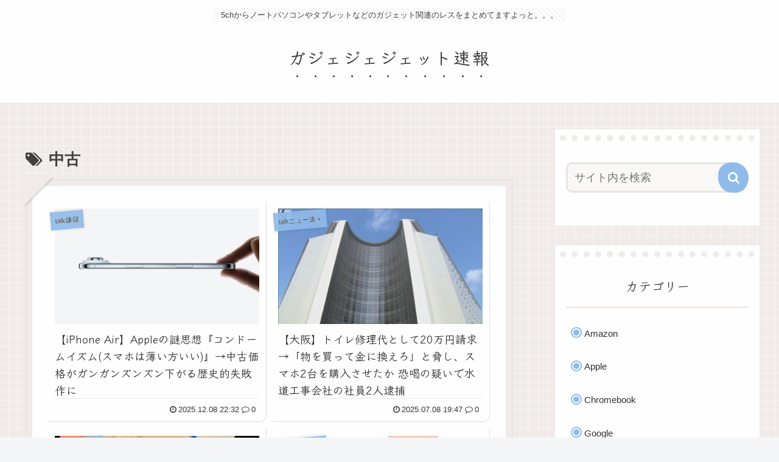

--- FILE ---
content_type: text/html; charset=utf-8
request_url: https://www.google.com/recaptcha/api2/aframe
body_size: 268
content:
<!DOCTYPE HTML><html><head><meta http-equiv="content-type" content="text/html; charset=UTF-8"></head><body><script nonce="Wp-41C43V0hCfHAgYYmjDg">/** Anti-fraud and anti-abuse applications only. See google.com/recaptcha */ try{var clients={'sodar':'https://pagead2.googlesyndication.com/pagead/sodar?'};window.addEventListener("message",function(a){try{if(a.source===window.parent){var b=JSON.parse(a.data);var c=clients[b['id']];if(c){var d=document.createElement('img');d.src=c+b['params']+'&rc='+(localStorage.getItem("rc::a")?sessionStorage.getItem("rc::b"):"");window.document.body.appendChild(d);sessionStorage.setItem("rc::e",parseInt(sessionStorage.getItem("rc::e")||0)+1);localStorage.setItem("rc::h",'1768998850586');}}}catch(b){}});window.parent.postMessage("_grecaptcha_ready", "*");}catch(b){}</script></body></html>